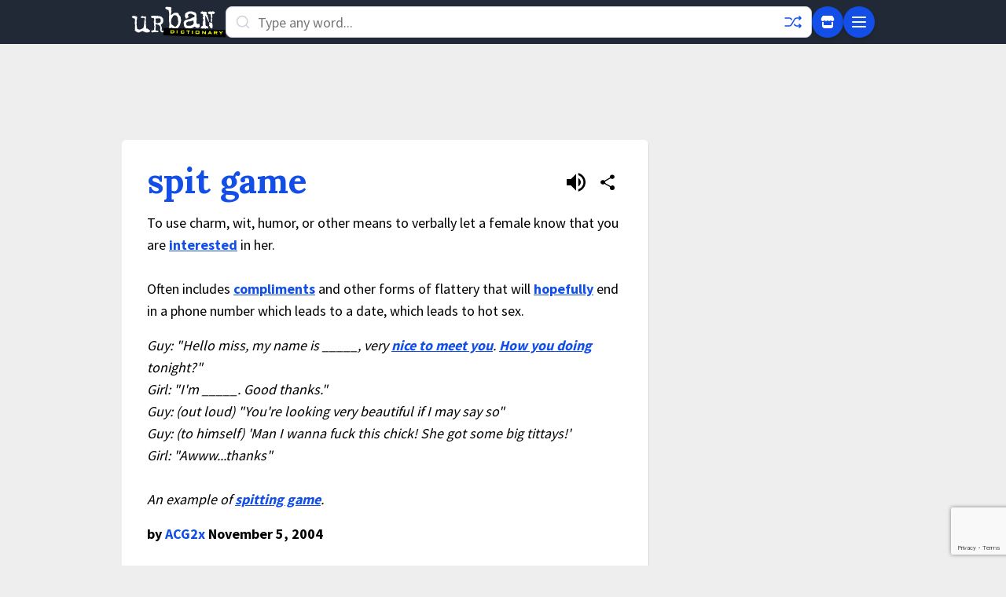

--- FILE ---
content_type: text/html; charset=utf-8
request_url: https://www.google.com/recaptcha/enterprise/anchor?ar=1&k=6Ld5tgYsAAAAAJbQ7kZJJ83v681QB5eCKA2rxyEP&co=aHR0cHM6Ly93d3cudXJiYW5kaWN0aW9uYXJ5LmNvbTo0NDM.&hl=en&v=PoyoqOPhxBO7pBk68S4YbpHZ&size=invisible&anchor-ms=20000&execute-ms=30000&cb=klprns62n2z1
body_size: 48662
content:
<!DOCTYPE HTML><html dir="ltr" lang="en"><head><meta http-equiv="Content-Type" content="text/html; charset=UTF-8">
<meta http-equiv="X-UA-Compatible" content="IE=edge">
<title>reCAPTCHA</title>
<style type="text/css">
/* cyrillic-ext */
@font-face {
  font-family: 'Roboto';
  font-style: normal;
  font-weight: 400;
  font-stretch: 100%;
  src: url(//fonts.gstatic.com/s/roboto/v48/KFO7CnqEu92Fr1ME7kSn66aGLdTylUAMa3GUBHMdazTgWw.woff2) format('woff2');
  unicode-range: U+0460-052F, U+1C80-1C8A, U+20B4, U+2DE0-2DFF, U+A640-A69F, U+FE2E-FE2F;
}
/* cyrillic */
@font-face {
  font-family: 'Roboto';
  font-style: normal;
  font-weight: 400;
  font-stretch: 100%;
  src: url(//fonts.gstatic.com/s/roboto/v48/KFO7CnqEu92Fr1ME7kSn66aGLdTylUAMa3iUBHMdazTgWw.woff2) format('woff2');
  unicode-range: U+0301, U+0400-045F, U+0490-0491, U+04B0-04B1, U+2116;
}
/* greek-ext */
@font-face {
  font-family: 'Roboto';
  font-style: normal;
  font-weight: 400;
  font-stretch: 100%;
  src: url(//fonts.gstatic.com/s/roboto/v48/KFO7CnqEu92Fr1ME7kSn66aGLdTylUAMa3CUBHMdazTgWw.woff2) format('woff2');
  unicode-range: U+1F00-1FFF;
}
/* greek */
@font-face {
  font-family: 'Roboto';
  font-style: normal;
  font-weight: 400;
  font-stretch: 100%;
  src: url(//fonts.gstatic.com/s/roboto/v48/KFO7CnqEu92Fr1ME7kSn66aGLdTylUAMa3-UBHMdazTgWw.woff2) format('woff2');
  unicode-range: U+0370-0377, U+037A-037F, U+0384-038A, U+038C, U+038E-03A1, U+03A3-03FF;
}
/* math */
@font-face {
  font-family: 'Roboto';
  font-style: normal;
  font-weight: 400;
  font-stretch: 100%;
  src: url(//fonts.gstatic.com/s/roboto/v48/KFO7CnqEu92Fr1ME7kSn66aGLdTylUAMawCUBHMdazTgWw.woff2) format('woff2');
  unicode-range: U+0302-0303, U+0305, U+0307-0308, U+0310, U+0312, U+0315, U+031A, U+0326-0327, U+032C, U+032F-0330, U+0332-0333, U+0338, U+033A, U+0346, U+034D, U+0391-03A1, U+03A3-03A9, U+03B1-03C9, U+03D1, U+03D5-03D6, U+03F0-03F1, U+03F4-03F5, U+2016-2017, U+2034-2038, U+203C, U+2040, U+2043, U+2047, U+2050, U+2057, U+205F, U+2070-2071, U+2074-208E, U+2090-209C, U+20D0-20DC, U+20E1, U+20E5-20EF, U+2100-2112, U+2114-2115, U+2117-2121, U+2123-214F, U+2190, U+2192, U+2194-21AE, U+21B0-21E5, U+21F1-21F2, U+21F4-2211, U+2213-2214, U+2216-22FF, U+2308-230B, U+2310, U+2319, U+231C-2321, U+2336-237A, U+237C, U+2395, U+239B-23B7, U+23D0, U+23DC-23E1, U+2474-2475, U+25AF, U+25B3, U+25B7, U+25BD, U+25C1, U+25CA, U+25CC, U+25FB, U+266D-266F, U+27C0-27FF, U+2900-2AFF, U+2B0E-2B11, U+2B30-2B4C, U+2BFE, U+3030, U+FF5B, U+FF5D, U+1D400-1D7FF, U+1EE00-1EEFF;
}
/* symbols */
@font-face {
  font-family: 'Roboto';
  font-style: normal;
  font-weight: 400;
  font-stretch: 100%;
  src: url(//fonts.gstatic.com/s/roboto/v48/KFO7CnqEu92Fr1ME7kSn66aGLdTylUAMaxKUBHMdazTgWw.woff2) format('woff2');
  unicode-range: U+0001-000C, U+000E-001F, U+007F-009F, U+20DD-20E0, U+20E2-20E4, U+2150-218F, U+2190, U+2192, U+2194-2199, U+21AF, U+21E6-21F0, U+21F3, U+2218-2219, U+2299, U+22C4-22C6, U+2300-243F, U+2440-244A, U+2460-24FF, U+25A0-27BF, U+2800-28FF, U+2921-2922, U+2981, U+29BF, U+29EB, U+2B00-2BFF, U+4DC0-4DFF, U+FFF9-FFFB, U+10140-1018E, U+10190-1019C, U+101A0, U+101D0-101FD, U+102E0-102FB, U+10E60-10E7E, U+1D2C0-1D2D3, U+1D2E0-1D37F, U+1F000-1F0FF, U+1F100-1F1AD, U+1F1E6-1F1FF, U+1F30D-1F30F, U+1F315, U+1F31C, U+1F31E, U+1F320-1F32C, U+1F336, U+1F378, U+1F37D, U+1F382, U+1F393-1F39F, U+1F3A7-1F3A8, U+1F3AC-1F3AF, U+1F3C2, U+1F3C4-1F3C6, U+1F3CA-1F3CE, U+1F3D4-1F3E0, U+1F3ED, U+1F3F1-1F3F3, U+1F3F5-1F3F7, U+1F408, U+1F415, U+1F41F, U+1F426, U+1F43F, U+1F441-1F442, U+1F444, U+1F446-1F449, U+1F44C-1F44E, U+1F453, U+1F46A, U+1F47D, U+1F4A3, U+1F4B0, U+1F4B3, U+1F4B9, U+1F4BB, U+1F4BF, U+1F4C8-1F4CB, U+1F4D6, U+1F4DA, U+1F4DF, U+1F4E3-1F4E6, U+1F4EA-1F4ED, U+1F4F7, U+1F4F9-1F4FB, U+1F4FD-1F4FE, U+1F503, U+1F507-1F50B, U+1F50D, U+1F512-1F513, U+1F53E-1F54A, U+1F54F-1F5FA, U+1F610, U+1F650-1F67F, U+1F687, U+1F68D, U+1F691, U+1F694, U+1F698, U+1F6AD, U+1F6B2, U+1F6B9-1F6BA, U+1F6BC, U+1F6C6-1F6CF, U+1F6D3-1F6D7, U+1F6E0-1F6EA, U+1F6F0-1F6F3, U+1F6F7-1F6FC, U+1F700-1F7FF, U+1F800-1F80B, U+1F810-1F847, U+1F850-1F859, U+1F860-1F887, U+1F890-1F8AD, U+1F8B0-1F8BB, U+1F8C0-1F8C1, U+1F900-1F90B, U+1F93B, U+1F946, U+1F984, U+1F996, U+1F9E9, U+1FA00-1FA6F, U+1FA70-1FA7C, U+1FA80-1FA89, U+1FA8F-1FAC6, U+1FACE-1FADC, U+1FADF-1FAE9, U+1FAF0-1FAF8, U+1FB00-1FBFF;
}
/* vietnamese */
@font-face {
  font-family: 'Roboto';
  font-style: normal;
  font-weight: 400;
  font-stretch: 100%;
  src: url(//fonts.gstatic.com/s/roboto/v48/KFO7CnqEu92Fr1ME7kSn66aGLdTylUAMa3OUBHMdazTgWw.woff2) format('woff2');
  unicode-range: U+0102-0103, U+0110-0111, U+0128-0129, U+0168-0169, U+01A0-01A1, U+01AF-01B0, U+0300-0301, U+0303-0304, U+0308-0309, U+0323, U+0329, U+1EA0-1EF9, U+20AB;
}
/* latin-ext */
@font-face {
  font-family: 'Roboto';
  font-style: normal;
  font-weight: 400;
  font-stretch: 100%;
  src: url(//fonts.gstatic.com/s/roboto/v48/KFO7CnqEu92Fr1ME7kSn66aGLdTylUAMa3KUBHMdazTgWw.woff2) format('woff2');
  unicode-range: U+0100-02BA, U+02BD-02C5, U+02C7-02CC, U+02CE-02D7, U+02DD-02FF, U+0304, U+0308, U+0329, U+1D00-1DBF, U+1E00-1E9F, U+1EF2-1EFF, U+2020, U+20A0-20AB, U+20AD-20C0, U+2113, U+2C60-2C7F, U+A720-A7FF;
}
/* latin */
@font-face {
  font-family: 'Roboto';
  font-style: normal;
  font-weight: 400;
  font-stretch: 100%;
  src: url(//fonts.gstatic.com/s/roboto/v48/KFO7CnqEu92Fr1ME7kSn66aGLdTylUAMa3yUBHMdazQ.woff2) format('woff2');
  unicode-range: U+0000-00FF, U+0131, U+0152-0153, U+02BB-02BC, U+02C6, U+02DA, U+02DC, U+0304, U+0308, U+0329, U+2000-206F, U+20AC, U+2122, U+2191, U+2193, U+2212, U+2215, U+FEFF, U+FFFD;
}
/* cyrillic-ext */
@font-face {
  font-family: 'Roboto';
  font-style: normal;
  font-weight: 500;
  font-stretch: 100%;
  src: url(//fonts.gstatic.com/s/roboto/v48/KFO7CnqEu92Fr1ME7kSn66aGLdTylUAMa3GUBHMdazTgWw.woff2) format('woff2');
  unicode-range: U+0460-052F, U+1C80-1C8A, U+20B4, U+2DE0-2DFF, U+A640-A69F, U+FE2E-FE2F;
}
/* cyrillic */
@font-face {
  font-family: 'Roboto';
  font-style: normal;
  font-weight: 500;
  font-stretch: 100%;
  src: url(//fonts.gstatic.com/s/roboto/v48/KFO7CnqEu92Fr1ME7kSn66aGLdTylUAMa3iUBHMdazTgWw.woff2) format('woff2');
  unicode-range: U+0301, U+0400-045F, U+0490-0491, U+04B0-04B1, U+2116;
}
/* greek-ext */
@font-face {
  font-family: 'Roboto';
  font-style: normal;
  font-weight: 500;
  font-stretch: 100%;
  src: url(//fonts.gstatic.com/s/roboto/v48/KFO7CnqEu92Fr1ME7kSn66aGLdTylUAMa3CUBHMdazTgWw.woff2) format('woff2');
  unicode-range: U+1F00-1FFF;
}
/* greek */
@font-face {
  font-family: 'Roboto';
  font-style: normal;
  font-weight: 500;
  font-stretch: 100%;
  src: url(//fonts.gstatic.com/s/roboto/v48/KFO7CnqEu92Fr1ME7kSn66aGLdTylUAMa3-UBHMdazTgWw.woff2) format('woff2');
  unicode-range: U+0370-0377, U+037A-037F, U+0384-038A, U+038C, U+038E-03A1, U+03A3-03FF;
}
/* math */
@font-face {
  font-family: 'Roboto';
  font-style: normal;
  font-weight: 500;
  font-stretch: 100%;
  src: url(//fonts.gstatic.com/s/roboto/v48/KFO7CnqEu92Fr1ME7kSn66aGLdTylUAMawCUBHMdazTgWw.woff2) format('woff2');
  unicode-range: U+0302-0303, U+0305, U+0307-0308, U+0310, U+0312, U+0315, U+031A, U+0326-0327, U+032C, U+032F-0330, U+0332-0333, U+0338, U+033A, U+0346, U+034D, U+0391-03A1, U+03A3-03A9, U+03B1-03C9, U+03D1, U+03D5-03D6, U+03F0-03F1, U+03F4-03F5, U+2016-2017, U+2034-2038, U+203C, U+2040, U+2043, U+2047, U+2050, U+2057, U+205F, U+2070-2071, U+2074-208E, U+2090-209C, U+20D0-20DC, U+20E1, U+20E5-20EF, U+2100-2112, U+2114-2115, U+2117-2121, U+2123-214F, U+2190, U+2192, U+2194-21AE, U+21B0-21E5, U+21F1-21F2, U+21F4-2211, U+2213-2214, U+2216-22FF, U+2308-230B, U+2310, U+2319, U+231C-2321, U+2336-237A, U+237C, U+2395, U+239B-23B7, U+23D0, U+23DC-23E1, U+2474-2475, U+25AF, U+25B3, U+25B7, U+25BD, U+25C1, U+25CA, U+25CC, U+25FB, U+266D-266F, U+27C0-27FF, U+2900-2AFF, U+2B0E-2B11, U+2B30-2B4C, U+2BFE, U+3030, U+FF5B, U+FF5D, U+1D400-1D7FF, U+1EE00-1EEFF;
}
/* symbols */
@font-face {
  font-family: 'Roboto';
  font-style: normal;
  font-weight: 500;
  font-stretch: 100%;
  src: url(//fonts.gstatic.com/s/roboto/v48/KFO7CnqEu92Fr1ME7kSn66aGLdTylUAMaxKUBHMdazTgWw.woff2) format('woff2');
  unicode-range: U+0001-000C, U+000E-001F, U+007F-009F, U+20DD-20E0, U+20E2-20E4, U+2150-218F, U+2190, U+2192, U+2194-2199, U+21AF, U+21E6-21F0, U+21F3, U+2218-2219, U+2299, U+22C4-22C6, U+2300-243F, U+2440-244A, U+2460-24FF, U+25A0-27BF, U+2800-28FF, U+2921-2922, U+2981, U+29BF, U+29EB, U+2B00-2BFF, U+4DC0-4DFF, U+FFF9-FFFB, U+10140-1018E, U+10190-1019C, U+101A0, U+101D0-101FD, U+102E0-102FB, U+10E60-10E7E, U+1D2C0-1D2D3, U+1D2E0-1D37F, U+1F000-1F0FF, U+1F100-1F1AD, U+1F1E6-1F1FF, U+1F30D-1F30F, U+1F315, U+1F31C, U+1F31E, U+1F320-1F32C, U+1F336, U+1F378, U+1F37D, U+1F382, U+1F393-1F39F, U+1F3A7-1F3A8, U+1F3AC-1F3AF, U+1F3C2, U+1F3C4-1F3C6, U+1F3CA-1F3CE, U+1F3D4-1F3E0, U+1F3ED, U+1F3F1-1F3F3, U+1F3F5-1F3F7, U+1F408, U+1F415, U+1F41F, U+1F426, U+1F43F, U+1F441-1F442, U+1F444, U+1F446-1F449, U+1F44C-1F44E, U+1F453, U+1F46A, U+1F47D, U+1F4A3, U+1F4B0, U+1F4B3, U+1F4B9, U+1F4BB, U+1F4BF, U+1F4C8-1F4CB, U+1F4D6, U+1F4DA, U+1F4DF, U+1F4E3-1F4E6, U+1F4EA-1F4ED, U+1F4F7, U+1F4F9-1F4FB, U+1F4FD-1F4FE, U+1F503, U+1F507-1F50B, U+1F50D, U+1F512-1F513, U+1F53E-1F54A, U+1F54F-1F5FA, U+1F610, U+1F650-1F67F, U+1F687, U+1F68D, U+1F691, U+1F694, U+1F698, U+1F6AD, U+1F6B2, U+1F6B9-1F6BA, U+1F6BC, U+1F6C6-1F6CF, U+1F6D3-1F6D7, U+1F6E0-1F6EA, U+1F6F0-1F6F3, U+1F6F7-1F6FC, U+1F700-1F7FF, U+1F800-1F80B, U+1F810-1F847, U+1F850-1F859, U+1F860-1F887, U+1F890-1F8AD, U+1F8B0-1F8BB, U+1F8C0-1F8C1, U+1F900-1F90B, U+1F93B, U+1F946, U+1F984, U+1F996, U+1F9E9, U+1FA00-1FA6F, U+1FA70-1FA7C, U+1FA80-1FA89, U+1FA8F-1FAC6, U+1FACE-1FADC, U+1FADF-1FAE9, U+1FAF0-1FAF8, U+1FB00-1FBFF;
}
/* vietnamese */
@font-face {
  font-family: 'Roboto';
  font-style: normal;
  font-weight: 500;
  font-stretch: 100%;
  src: url(//fonts.gstatic.com/s/roboto/v48/KFO7CnqEu92Fr1ME7kSn66aGLdTylUAMa3OUBHMdazTgWw.woff2) format('woff2');
  unicode-range: U+0102-0103, U+0110-0111, U+0128-0129, U+0168-0169, U+01A0-01A1, U+01AF-01B0, U+0300-0301, U+0303-0304, U+0308-0309, U+0323, U+0329, U+1EA0-1EF9, U+20AB;
}
/* latin-ext */
@font-face {
  font-family: 'Roboto';
  font-style: normal;
  font-weight: 500;
  font-stretch: 100%;
  src: url(//fonts.gstatic.com/s/roboto/v48/KFO7CnqEu92Fr1ME7kSn66aGLdTylUAMa3KUBHMdazTgWw.woff2) format('woff2');
  unicode-range: U+0100-02BA, U+02BD-02C5, U+02C7-02CC, U+02CE-02D7, U+02DD-02FF, U+0304, U+0308, U+0329, U+1D00-1DBF, U+1E00-1E9F, U+1EF2-1EFF, U+2020, U+20A0-20AB, U+20AD-20C0, U+2113, U+2C60-2C7F, U+A720-A7FF;
}
/* latin */
@font-face {
  font-family: 'Roboto';
  font-style: normal;
  font-weight: 500;
  font-stretch: 100%;
  src: url(//fonts.gstatic.com/s/roboto/v48/KFO7CnqEu92Fr1ME7kSn66aGLdTylUAMa3yUBHMdazQ.woff2) format('woff2');
  unicode-range: U+0000-00FF, U+0131, U+0152-0153, U+02BB-02BC, U+02C6, U+02DA, U+02DC, U+0304, U+0308, U+0329, U+2000-206F, U+20AC, U+2122, U+2191, U+2193, U+2212, U+2215, U+FEFF, U+FFFD;
}
/* cyrillic-ext */
@font-face {
  font-family: 'Roboto';
  font-style: normal;
  font-weight: 900;
  font-stretch: 100%;
  src: url(//fonts.gstatic.com/s/roboto/v48/KFO7CnqEu92Fr1ME7kSn66aGLdTylUAMa3GUBHMdazTgWw.woff2) format('woff2');
  unicode-range: U+0460-052F, U+1C80-1C8A, U+20B4, U+2DE0-2DFF, U+A640-A69F, U+FE2E-FE2F;
}
/* cyrillic */
@font-face {
  font-family: 'Roboto';
  font-style: normal;
  font-weight: 900;
  font-stretch: 100%;
  src: url(//fonts.gstatic.com/s/roboto/v48/KFO7CnqEu92Fr1ME7kSn66aGLdTylUAMa3iUBHMdazTgWw.woff2) format('woff2');
  unicode-range: U+0301, U+0400-045F, U+0490-0491, U+04B0-04B1, U+2116;
}
/* greek-ext */
@font-face {
  font-family: 'Roboto';
  font-style: normal;
  font-weight: 900;
  font-stretch: 100%;
  src: url(//fonts.gstatic.com/s/roboto/v48/KFO7CnqEu92Fr1ME7kSn66aGLdTylUAMa3CUBHMdazTgWw.woff2) format('woff2');
  unicode-range: U+1F00-1FFF;
}
/* greek */
@font-face {
  font-family: 'Roboto';
  font-style: normal;
  font-weight: 900;
  font-stretch: 100%;
  src: url(//fonts.gstatic.com/s/roboto/v48/KFO7CnqEu92Fr1ME7kSn66aGLdTylUAMa3-UBHMdazTgWw.woff2) format('woff2');
  unicode-range: U+0370-0377, U+037A-037F, U+0384-038A, U+038C, U+038E-03A1, U+03A3-03FF;
}
/* math */
@font-face {
  font-family: 'Roboto';
  font-style: normal;
  font-weight: 900;
  font-stretch: 100%;
  src: url(//fonts.gstatic.com/s/roboto/v48/KFO7CnqEu92Fr1ME7kSn66aGLdTylUAMawCUBHMdazTgWw.woff2) format('woff2');
  unicode-range: U+0302-0303, U+0305, U+0307-0308, U+0310, U+0312, U+0315, U+031A, U+0326-0327, U+032C, U+032F-0330, U+0332-0333, U+0338, U+033A, U+0346, U+034D, U+0391-03A1, U+03A3-03A9, U+03B1-03C9, U+03D1, U+03D5-03D6, U+03F0-03F1, U+03F4-03F5, U+2016-2017, U+2034-2038, U+203C, U+2040, U+2043, U+2047, U+2050, U+2057, U+205F, U+2070-2071, U+2074-208E, U+2090-209C, U+20D0-20DC, U+20E1, U+20E5-20EF, U+2100-2112, U+2114-2115, U+2117-2121, U+2123-214F, U+2190, U+2192, U+2194-21AE, U+21B0-21E5, U+21F1-21F2, U+21F4-2211, U+2213-2214, U+2216-22FF, U+2308-230B, U+2310, U+2319, U+231C-2321, U+2336-237A, U+237C, U+2395, U+239B-23B7, U+23D0, U+23DC-23E1, U+2474-2475, U+25AF, U+25B3, U+25B7, U+25BD, U+25C1, U+25CA, U+25CC, U+25FB, U+266D-266F, U+27C0-27FF, U+2900-2AFF, U+2B0E-2B11, U+2B30-2B4C, U+2BFE, U+3030, U+FF5B, U+FF5D, U+1D400-1D7FF, U+1EE00-1EEFF;
}
/* symbols */
@font-face {
  font-family: 'Roboto';
  font-style: normal;
  font-weight: 900;
  font-stretch: 100%;
  src: url(//fonts.gstatic.com/s/roboto/v48/KFO7CnqEu92Fr1ME7kSn66aGLdTylUAMaxKUBHMdazTgWw.woff2) format('woff2');
  unicode-range: U+0001-000C, U+000E-001F, U+007F-009F, U+20DD-20E0, U+20E2-20E4, U+2150-218F, U+2190, U+2192, U+2194-2199, U+21AF, U+21E6-21F0, U+21F3, U+2218-2219, U+2299, U+22C4-22C6, U+2300-243F, U+2440-244A, U+2460-24FF, U+25A0-27BF, U+2800-28FF, U+2921-2922, U+2981, U+29BF, U+29EB, U+2B00-2BFF, U+4DC0-4DFF, U+FFF9-FFFB, U+10140-1018E, U+10190-1019C, U+101A0, U+101D0-101FD, U+102E0-102FB, U+10E60-10E7E, U+1D2C0-1D2D3, U+1D2E0-1D37F, U+1F000-1F0FF, U+1F100-1F1AD, U+1F1E6-1F1FF, U+1F30D-1F30F, U+1F315, U+1F31C, U+1F31E, U+1F320-1F32C, U+1F336, U+1F378, U+1F37D, U+1F382, U+1F393-1F39F, U+1F3A7-1F3A8, U+1F3AC-1F3AF, U+1F3C2, U+1F3C4-1F3C6, U+1F3CA-1F3CE, U+1F3D4-1F3E0, U+1F3ED, U+1F3F1-1F3F3, U+1F3F5-1F3F7, U+1F408, U+1F415, U+1F41F, U+1F426, U+1F43F, U+1F441-1F442, U+1F444, U+1F446-1F449, U+1F44C-1F44E, U+1F453, U+1F46A, U+1F47D, U+1F4A3, U+1F4B0, U+1F4B3, U+1F4B9, U+1F4BB, U+1F4BF, U+1F4C8-1F4CB, U+1F4D6, U+1F4DA, U+1F4DF, U+1F4E3-1F4E6, U+1F4EA-1F4ED, U+1F4F7, U+1F4F9-1F4FB, U+1F4FD-1F4FE, U+1F503, U+1F507-1F50B, U+1F50D, U+1F512-1F513, U+1F53E-1F54A, U+1F54F-1F5FA, U+1F610, U+1F650-1F67F, U+1F687, U+1F68D, U+1F691, U+1F694, U+1F698, U+1F6AD, U+1F6B2, U+1F6B9-1F6BA, U+1F6BC, U+1F6C6-1F6CF, U+1F6D3-1F6D7, U+1F6E0-1F6EA, U+1F6F0-1F6F3, U+1F6F7-1F6FC, U+1F700-1F7FF, U+1F800-1F80B, U+1F810-1F847, U+1F850-1F859, U+1F860-1F887, U+1F890-1F8AD, U+1F8B0-1F8BB, U+1F8C0-1F8C1, U+1F900-1F90B, U+1F93B, U+1F946, U+1F984, U+1F996, U+1F9E9, U+1FA00-1FA6F, U+1FA70-1FA7C, U+1FA80-1FA89, U+1FA8F-1FAC6, U+1FACE-1FADC, U+1FADF-1FAE9, U+1FAF0-1FAF8, U+1FB00-1FBFF;
}
/* vietnamese */
@font-face {
  font-family: 'Roboto';
  font-style: normal;
  font-weight: 900;
  font-stretch: 100%;
  src: url(//fonts.gstatic.com/s/roboto/v48/KFO7CnqEu92Fr1ME7kSn66aGLdTylUAMa3OUBHMdazTgWw.woff2) format('woff2');
  unicode-range: U+0102-0103, U+0110-0111, U+0128-0129, U+0168-0169, U+01A0-01A1, U+01AF-01B0, U+0300-0301, U+0303-0304, U+0308-0309, U+0323, U+0329, U+1EA0-1EF9, U+20AB;
}
/* latin-ext */
@font-face {
  font-family: 'Roboto';
  font-style: normal;
  font-weight: 900;
  font-stretch: 100%;
  src: url(//fonts.gstatic.com/s/roboto/v48/KFO7CnqEu92Fr1ME7kSn66aGLdTylUAMa3KUBHMdazTgWw.woff2) format('woff2');
  unicode-range: U+0100-02BA, U+02BD-02C5, U+02C7-02CC, U+02CE-02D7, U+02DD-02FF, U+0304, U+0308, U+0329, U+1D00-1DBF, U+1E00-1E9F, U+1EF2-1EFF, U+2020, U+20A0-20AB, U+20AD-20C0, U+2113, U+2C60-2C7F, U+A720-A7FF;
}
/* latin */
@font-face {
  font-family: 'Roboto';
  font-style: normal;
  font-weight: 900;
  font-stretch: 100%;
  src: url(//fonts.gstatic.com/s/roboto/v48/KFO7CnqEu92Fr1ME7kSn66aGLdTylUAMa3yUBHMdazQ.woff2) format('woff2');
  unicode-range: U+0000-00FF, U+0131, U+0152-0153, U+02BB-02BC, U+02C6, U+02DA, U+02DC, U+0304, U+0308, U+0329, U+2000-206F, U+20AC, U+2122, U+2191, U+2193, U+2212, U+2215, U+FEFF, U+FFFD;
}

</style>
<link rel="stylesheet" type="text/css" href="https://www.gstatic.com/recaptcha/releases/PoyoqOPhxBO7pBk68S4YbpHZ/styles__ltr.css">
<script nonce="7b8TVMu8b11DjjV1fY90qg" type="text/javascript">window['__recaptcha_api'] = 'https://www.google.com/recaptcha/enterprise/';</script>
<script type="text/javascript" src="https://www.gstatic.com/recaptcha/releases/PoyoqOPhxBO7pBk68S4YbpHZ/recaptcha__en.js" nonce="7b8TVMu8b11DjjV1fY90qg">
      
    </script></head>
<body><div id="rc-anchor-alert" class="rc-anchor-alert"></div>
<input type="hidden" id="recaptcha-token" value="[base64]">
<script type="text/javascript" nonce="7b8TVMu8b11DjjV1fY90qg">
      recaptcha.anchor.Main.init("[\x22ainput\x22,[\x22bgdata\x22,\x22\x22,\[base64]/[base64]/[base64]/[base64]/[base64]/UltsKytdPUU6KEU8MjA0OD9SW2wrK109RT4+NnwxOTI6KChFJjY0NTEyKT09NTUyOTYmJk0rMTxjLmxlbmd0aCYmKGMuY2hhckNvZGVBdChNKzEpJjY0NTEyKT09NTYzMjA/[base64]/[base64]/[base64]/[base64]/[base64]/[base64]/[base64]\x22,\[base64]\\u003d\x22,\[base64]/w7tGw4pKOCU5w4zDiMKsS8OAXMKJwoJpwrnDnUvDksKuBRzDpwzCk8Ouw6VhDDrDg0NPwp4Rw6UNNFzDosOMw7J/IlbCpMK/QBnDnFwYwofCqiLCp2vDngsowpDDqQvDrCNHEGhJw6bCjC/Cv8KDaQNjUsOVDVTCt8O/w6XDpAzCncKmY0NPw6JqwrNLXQzCjjHDncOsw5Q7w6bCtTvDgAhfwpfDgwlnLngwwr8FworDoMOaw4M2w5d8S8OMekciPQJjQmnCu8Klw5APwoIzw7TDhsOnFsKQb8KeOWXCu2HDj8O1fw0CA3xew55UBW7DmMKcQ8K/wqfDp0rCncK/wonDkcKDwrTDjz7CicKVUEzDicK5wqTDsMKww7zDncOrNgbCgG7DhMO7w7HCj8OZcsKCw4DDu2AEPBM/csO2f2p8DcO4JMO3FEtNwpzCs8OyT8KlQUoBwqbDgEMCwrkCCsKDwpTCu30iw7M6AMKJw7vCucOMw5/CjMKPAsKgUwZEMgPDpsO7w5U+wo9jd2czw6rDkH7DgsK+w6nChMO0wqjCiMOiwokAYMKBRg/CuGDDhMOXwoxKBcKvAFzCtCfDpMOBw5jDmsK+dyfCh8KsFT3CrnozRMOAwpzDicKRw5o1A1dbV03CtsKMw6oSQsOzO3nDtsKrXlLCscO5w45mVsKJLcKWY8KOBcKBwrRPwrDCuh4LwpV7w6vDkS1UwrzCvl0nwrrDoll6FsOfwo16w6HDnlnCnF8fwprCmcO/w77CpsK4w6RUIXNmUnvCvAhZacKBfXLDtsKdfydOdcObwqk/NTkwVcOyw57DvyHDhsO1RsOWdsOBMcKZw7ZuaSweSyo5dB5nwqzDl1sjMRlMw6xQw6wFw47DmS1DQDd0N2vClMKBw5xWdgIAPMOowq7DvjLDvcOEFGLDqRdGHQRRwrzCriwmwpU3QmPCuMO3wr/CvA7Cjg/DpzENw6TDiMKHw5QGw5p6bXPCicK7w73DtsOUWcOIOcOLwp5Bw6wMbQrDsMKtwo3ChiUuYXjCusOcTcKkw5hvwr/[base64]/DpEtGw6zCtwHCl2xdwrTDpjTDhnZUw7rDkngZwq0RwrTDm07ChAwHw6zCrkxVPFtfWXjDrBErJMOUTB/ChcK4XsOcwpZVO8KIwqfCncO1w7vCnDvCrk8aJj5QG1gJw57DjQNZWFHCs11hwq3CrcO9wqxaPsOJwq/DmH4kO8K0MB3Cq1nDg1AVwrHCsMKICzh/w5nDlzHCtsO4PMKRw7kWwqEVw5AoecOTNsKOw7bDtMK5OiBtw6bDh8OWwqc9dsOdw5PCpzXCsMOuw5I6w7TDisK7woHCnMKgw63DsMK7w7lnw5bDrMK6SDkia8KTwpHDscOBw4kgOSNiwo1CYB/ClyLDhsO1w5DDqcKDWMK/QCPCgXshwrIbw6tCwqfCgTTCrMOROi/Dq2zDv8K9w7XDgibDlEnCgsOwwqBIGD3CsGEUwpxdwrVcw7xZbsO9NQJIw53CmsKWwqfCkSTCixrCmEDCkCTClTxlHcOmPlhqCcKMwr/[base64]/wprCh8OQwpXCs8O6DHfDhsO5PWzDpz5UP2hvwotMwos8w7HCoMKqwrHCpMK/[base64]/DhsKnwq3Djk7CscORRsKOw63Cs8K5d8K8MMOSfgHDk8KVTU3Dt8KhNsObQFjChcORQcO5w7xwdMKCw7/ChFN7wpsrSA0wwqbDjHLDlcOqwpPDiMKjAClJw5bDrsOGwpnCuHPCkj96wp5Xc8ONR8O+wqrCtcKrwpTChn/[base64]/Cp1jCmMO2dDHDmsOKOcKvw44gY8KEfQvCq8KOEXwxVsKNKjZ1w4R3UMKVfi/Ci8O3wqTCgUN0W8KRAQsWwoguw5vCrcOzIcKgccO1w6hjwpzDiMKDwrjDkFcgK8OQwolvwrnDqn8qw67DlCfCh8KOwoA9wprDqgjDsBlAw6R0aMKPw4/[base64]/wofChzLCjMOtw6TDjktdAiDDhDbDqsKrwptaw4LCoVdJwpnDoxoBw4jCmEwWPMOHZ8OhPsKwwqp5w4/Dn8O6NEPDqRnDpT7Cl2fDgkPDmznCmgjCrsKLDcKMIcOEGcKAXXjCpVRvwovCtmcDE0VCDgHDhmPCqTzCqMK0TQRCw6Zow7B7w6DDoMO9VEoSw5XCh8KGw6XClMKjwrDDkMOaTlDCgCcLBsKLwrfDv0QFwoNpa2vDtDhlw6fCmcKTZBPDu8KVZ8OGwoTDkhkNbcO/wr/CoGdlNsOSw4w1w4pRw7fDuSHDgQYBHsOxw6UEw64Yw6QcWsO0XxjDlsKww5Y/fsKvQsKqFVjDucK0CAMCw4Iww5bDvMK6RzbDl8OjGsOwasKJY8O2WMKdOcOPwp/[base64]/DokAOMV3DsBLDjcKUwrjCmcKjw5smfsOHYsOnw5LDsybDj1vCnzPDnxnDuHHCjMOww7NQwrptw7YsXSTCjMKewo7DtsK/[base64]/ConMSwpRWwoEfdhEpwp18w4M7wq3DqBQiw5rCpMO8wqZPe8OTesO/woIOwp3CvRLDtcONw4XDpcK5w6oAYsOlw4QccMOewrHCgMKLwpkfScKXwqg1woHCuDDCqMKxwo5MB8KMJWB4wr/Cq8KkHsKbT1lNXsOPw5VYb8K8J8KQwrYadA9NS8KmGsK5wqYgHcOrDsK0w4ASw6vChw/Dm8OEw43Dk33DuMO2LHLCocK4FMKXG8OmwovDpAd1dsOtwpTDncOcT8Otwrs4w6zClhgBw5kaasOhwonCkcOxH8KMb0zCpEsPXBduaQfCiwnCicKpa3EdwrjDjXlwwrnDqcKPw7TCosO4HGXCjhHDhx/DnEdMHMO5JQMhwqzDjcKcDMOaO14AVsKQw6IUw47DtcKeXcKGTGTDkT3CocK0N8OWJcK3woQPw5jCvm4hYsKxwrARwqFGwr5dw7p8w6wRwqHDhcKkRGvDt1kjUw/CvgnCvxcZXQAiwohww6DDsMO1wpoUeMKKEVh4M8OoF8KvV8Knwp9PwpdNX8OaAFoywpjClMOCwr/DvzhLU2jClBpaFcKJbknDi1nDqVzCkMK8ZMOOw73CqMO9ZsOLL2/Co8OOwoVbw68vZsO8wqDDqQjCucK7RA5Lw4o5wo/CkTrDkn7Cpi0vw6xWIzfCrcOLwoLDhsKoacOJwr7CiQTDlw1zfwzCmRYqN1d/wpnChMOBKcK7w68Zw7TCg3HCrcOfBl/CiMOGwpPDgFwCw754woXCikPDjsO3wqwnwr4CLBvDhBfCrcOEw6MAw6PDhMOawqjCg8OYE1lmw4LDnw9uOHHDu8KwFMKlEcKhwqRzXcK7JcKxwoAEMQ1gHhtlwrjDh1fCgFcoJsOUbkjDq8KGO07CqcOmEsOuw5RaNG/CgAhQdSfDqkJBwqdUwpPDjUYCw4waDsKXfl0xBcOrw41SwrlSVzl2KsOJw6sOQMK2XMKPQsO4eTrCncOgw6glwqjDkcOHw7bCt8OeTgLDuMK0LMOmIcK6AFvDsC3Ds8OEw7/Ct8O0w5lAwoXDosO7w4nCvsOjQFZxCMKTwq96w4jCj1BRVEvDtUUlSsOAw77Cq8O6w7gSB8KWIMOZU8KUw4TCvB1oAcORw5TDlHfDk8OIeAoFwo/[base64]/[base64]/w5zDr8OtwoPDqAA5KsKkdRzClsKNw5oKwr/DosOSL8ObfwfDgSfCoEZVwrvCh8KTw7ZhJU8HYcOzbVzDqsO3w6LDoydwPcOjZhrDsEsdw7/[base64]/Cm0BgSsO8wrpJZ8KAEk7Cs2Z/wqnDqcKMw4HDssOMw6rDqALCvhvDq8OgwpAswq7CusOxSmhkbsKCw5zDoCLDjyTCtjXCqsK6FRxBPGUnX0Fqw74Xw6B3w7fCmsKVwol6woHDpmjCtyTDgzYdWMKELDgMHcORM8Ouwr3DksKTLkJ2w7/[base64]/[base64]/CjcOYwrcAw5tNFcKuE8KXw6/[base64]/[base64]/CcOQOcKAS0DDoXJkw7nDgWfDsm9RGMK0wo4Iw4/[base64]/EsOgRMK7wpbDvcKOQRlbw5XCjsOiK0zCqcOcB8K3fsKpwqpbw5hqW8K9wpDDsMOEQMKoG3bCgx7Cs8K3wrQTwpp9w5dyw7HCqV7Ds1vChDjCqxXDkcOTVMO1wp7CpMOuwqjDu8Ofw6jCj2gPA8OdVC3DmysxwoDCkmBuw7V/[base64]/[base64]/[base64]/Dm8OnwpbCqQdFw6jCrcOmRS3CvCQVc8KgehLDrG0WBQsHJcOnKWA4XFLCl0nDsWrDrMKNw7/[base64]/DvcKMQVXDu8KRRsOMw5HDtjZmwoItw5PDocKwZE0owovDviA3w5rDgVXCmGw9F0/CocKNw5LChzdWw6bDi8KZNkxWw6LDrQkswrPCoAomw5TCscK1QcKXw6J3w5EOf8O7IRfDtsK5ZMOzYhzDgkdSKUIoIWjDtGNMPGzDhcOtDFw/w7ddwpcVGRUUNMO2w7DChGvCmsO1eBDDvMO0CnpLw4hUwqR0D8KHbMO8wpQVwq7Cn8OYw7IMwo5xwrcaOyzDiVDDosOVPmRfw4XChDPCqsKmwpQZDsOOw4nCt3l1acKaPV/CkcORTMObw4Mqw79Xwptzw58hPMOfWzoqwqdyw7PCv8OCUlU0w6jCllMyB8KSw6DCjsOhw5AXamzCgsKxWsOAHDHDpnvDk1vCncKDCWTDoj7DsVTCvsKrwprColk+JE8UdQE+YcKETsKww7/Clk3Dhmlaw4PCsUNWJlTDvVjDlMKbwoLDh2haUsO/wqgpw6NOwrrDrMKgw40aY8OBLTMmwr1Aw4LCkMKKYDQgBDwCw6ECwphYwqTCv1bDtsKjwpQsIsKFwrTChU/CogbDnsKOBDTCrwM0IzfCgcOBZTZ8fl7DtcKAcz1mFMOYw7BRRcOfw5rChQfDpnJ+w6B0EEZhw6srWHjDpFXCuSnDg8OEw6rCmw08JUPCpGE0w5HCr8KqY2ALGU7DrUg/[base64]/[base64]/[base64]/woTDtFXCl8O4PgYXNTEGdcKXWWFSw53CiyHDnnXCgjTCucK8w5zDo3VVUjcAwpzDiVJTwosiw6RVF8OQfSrDq8KBV8O4wr14RcOfw4HDm8KNfzHCjMKBwqBfw6fCuMOdTwR2AMK9wo7DhMKzwp8QEn0/PAxrwo7ClsKhwrnDvcKHC8OzJcOfwoHDosOWUXVvw6Nnw7ZCen1ww7HCgRLCnR9MWMOzw6oQOnIMwrTCuMKTMm/DtWcsdztaaMKBYsKowofDlMO2w7YwKsOMwoLDoMOvwpgXJ2sBR8KJw4tPHcKOVAjCowbDowIyf8Ogwp3DmX4iMHxZwqTCg3cewrfCmSsJZyYzMMOmBCFxw7DDtnrCjMKhJMKgw6PCjDpuw6J/UE8BaD7CncOew5l3wprDr8O4ZE51KsOcYhjCijPDqcKXcR1jLH3DnMKzGyUoT39Lw5Ulw5XDryTDtsKBDsOfTGvDucOUBgjDhcKeXEQyw4/CjwLDj8OZw6vDkcKAwo4vw7zDiMKMJC/DkAvDm3IRw5xpw5rCpm9uw4PCrxHCrzVww6TDrSA+EcOdw4/CrSPCmB4awqc9w7TCr8KOw4RtTnl8DcKcLsKDAMOxwpNZw6XCkMKfw7k0PRkRP8OJHEwnHHt2wrjDvjbDsBMPbwIWw6rCmSR7wqfCjFFuw6/DnSnDm8KmDcKaIHs7wqPCoMK9wpPCn8O/wrvCuMOkwpnDnsKYwpzDg0nDiU8vw450wpzDnWrDpMKaL3wFaxUAw5QBZXZJw4kdPsOzHF1uCDfCh8Kcwr3Co8Kswq9Aw5BQwrprYG7Dg0DCoMKkeWE8w4ADT8Ome8Knwqt9SMKOwo4yw7N8HEsYw7Y+w7cWRcOBM03CnjXCkAlGw6PCmcK9wrjDn8O7w6HDuV7CrG/DmMKHPMKMw7bCncKQO8Kyw7bCsSYqwq5TE8KFw41Kwp9twpbCtsKfIMK3wppIwrgBSgnCv8OswrzCiydawrDDtMK1DcOOwo4Wwq/DoV/DlcKCw6fCpMKnDx3DrybDj8Knw6M0wrXDtMKmwqFPwoEPInvDu2XCtwTDosKNAcO1wqF0GD7Dk8Oqwp19GxPDiMKqw6XDlSrCgMOww5/[base64]/VlEgT8KlwqXDrgPCo1QFCUPDmcKPwofDicO3w67DlsKMKwMkw486W8OdCUPCnMOCw6pkw7jClMOqJcO0wonCrVgfworCqcOuw6w5JxY2w5TDgsK+ZSRuX2bDtMOswpXDkTBUN8Ktwp/[base64]/Dk8OsFcKdwoZ/[base64]/Cu8OJwojDlcOxeSB8w5vDj8KbVW3CrcKgwqtNw5ERYMKZa8KPFcKgwrYNWMOqw5wrw4fDhk97NB5SOcOJwpxMHcOUZRx/Pnh+D8KKZ8Olw7IUw4M2w5BeU8O6HsK2FcOUY3nDvyV8w5hlw7rDr8KYFigUcMO+wpZrDlPDty3ChirCpWNYBn/DrwIfDcOhdMKPRQ3DhMKywo/Cn3TDsMOtw6dELjVQwqx1w57Cpihlw6zDhlQhYiXDisKnCjlgw7ZQwrokw6/Cqgw5wozDncKgAy5BACh2w58GwrHDkRIqbcOqWH0iw6/CpcKVAMOdMlfCvcO5PsKkwpfDlMOMPiN+SwgMw5jChU42w5XClsKow7jCs8OgQCnDhnMvAXA6wpDCiMKbVGhNwpvCv8KLbWU/ZcKpHD9ow4BSwo1nHsOgw6BBwrLCtDLCm8OfEcOYCUQYIEc3V8O1w6g1YcOBwr1TwpEkTX0ZwqXDmnFswpzDiUbDncKQR8Knw4FoesKHKsOyXMOnwo3DmHE8w5fCoMO/w7kqw57DlMOlwpDCq13CicOPw6ohFW7Di8ONeyFoE8Kmw547w6ExHSFowrE6wopjZSnDrS0cYsKTEcO9XMKHwpsCw6k/wpvDnkhATXXDk3kJwqpVITl1EsKJw7XCqAcHYEvChQXCuMKYE8Oow6LDhMOYEDhvOSlVVzPDgnTDo0vCmlwvw7RZw4ZBwqpTVls8L8KseBV7w7BwIwzCjMK1JWrCs8KOZsK+dcOHwr7CksKQw6sCw6tjwr9pdcOBVMKZwr/DrcOzwpY/AMKvw5x3wr/CoMOMO8OpwrVgwp48akNCKjo5woPChMKSccKGw4VIw5zDocKEFsOvw7PCln/Cs3LDuFMQwoEpBMOLwpHDpMKow6fDkzTDjwoZHMKnexNkw6PDjcK9P8OEw5ZdwqFawo/DsSXCvsKEOsKPUFB+w7VYw6cvFC02wrQiw6HCjCBpw7ZUZ8KRwr/Dr8Kqw41OPMOkZzZjwrkrccOww4XDpxLDllB6AABHwqcuw6vDhMKmw5PDh8KDw6HClcKrWsOlwqDDnAwfMMKwHsKkwp9Qw4/DvsOEVkjDqsOHGiDCmMOFVMOEJSFVw6PCowzDhG7DgMKlw5fDl8K/VHR3fcOnw7x4GhFUworCsyICb8Kaw6HCvcKCH0XDhxlPZx/Csi7DvMKHwo7CkSbCqMKCw7bClEnCvzzDim8QR8OmNms5A2HDqjpGX0YEwqnCl8KkDm12emDCjMOBwoEyIjYQBVvCqMKCwqvDkMKFw6LCrSDDnMOHw6fCv3Z0w5vDr8OgwrzDtcKFbiLCm8Kqw4RVwrwfw57DhMKmw5dfw5EvKiVYScKzIA/CsT3CnsO6DsOVOcKPwonDgcKmN8OHw6puPcO3C2LCpg4Pw6wZB8OtfsKPKBUVw4YUZcKPLWvDksKpWxLCm8KHAMO4WULCplpYNgzCsznCrFxoNsOCUkdiwoDDvFPCqMOUwq8BwqNGwo7DnsOnw4FScWDDrcOnwrPCnHXCl8OwdcKjw5DCik/Cil3CjMOcw5nDsjRQPcKcI2HCjT3DqsORw7TDpBI0VWzCiEnDlMOUEsOww4DDlyPCn3vCogY6w7LCicOodDLChSdmeB3DgMOCUcKoCEfDjj/DjsKfWsKgAcOqw43DsFsbw4vDq8KzISo6w4fDtFbDtm1xw7NHwqrCpGBwJSDClzjCml4CKnvDsBDDjE/CrirDmxMqAgdZcXnDuhgMTlRlw59AbcKaQU9bX1vDvH56w7l3VsOkMcOQQXJ4R8OCwoHDqko1bsKLcMOdcsKIw4EEw6FJw5DConYYwr9cwpbDoA/[base64]/PcKLwp7Du8OYw4tfP8KENhUNw5E+QsKlw7/DgSApwpnDsWIRwrI1wrzDq8KmwoPCrsKxw5rDu1Vgw5nClzwzdHrClMK1w6oIE1hEMGjChTHCsWxlwpB9wrnDiCASwpnCrzvDgVbCjsKaQBnDuXzDny9lbw7CrMKzFFNLw7jDjHnDigzDmA1Mw5rDmsO4wo7DmS5bw5QjCcOqOMOrw4PCpMKwTMKqZ8O/[base64]/[base64]/wpDDhCNvIsKmw6nCkU9BwrcQJMOpw79hJDFfaQBaYsKrPmY0QcKqwrwgRChlw7tnw7HDjsK0XcOlw5fDshfDgcOFN8Kjwq5JbMKDwp11wqk/JsOlWMO1EkTCgHTCiVPCscKSO8OiwoxTJ8KWw4cZEMK8LcO7axzDvMO6BwbDnCfDhcKlYwnDhRFMwqlcwr/[base64]/CrcO5wqnClcONwpQOKjJHBsO3CcOtwphAfwZQwqx6wqHDscOEw5ADwqfDphQ9wr/CoEdJw6zDt8OWD0jDusOYwqdnw6XDlTPCiH/[base64]/Dn25SUMKoXcK9AiDCg8Oew5rDuAjDkMOuAlXDvMKOwohIw5UoQxVRSCnDlMOpO8O4bWtxFMOhw4Nnw4nDuyDDrwM+wprCnsOUXcOQAVzCkyd2w5oBw67DvMKsD3TCp2tpVsOpwq3DsMOCQMOww7XChXLDrhAlcMKKcSlKXcKQasKpwpAZwo4iwp3ChcK/w7vCm2kqw6PCn1ZDTcOowrkhIcKJF3sHGsOiw5/Dj8OPw7PCt3vCu8K3wqHDm2jDvn/DrR/[base64]/DqR/CrMKeH1vDp8KhwpVKw4BzKsOYwqTCl3hWF8KwwqlcSlPDsAxQw6vCqTvDgsKnK8KNAMKAKcKdw6A4wq7DpsKzJsOrw5LCtMOnVCZqwpgdw77Dn8ObUcKqwrx3w4XChsKIw78DBm/CisK6I8KsIsOzZDxkw7h7KlcQwpzDosKIwo5MR8KgOMO0K8KGwr3DuCnCkDRlwpjDlsK2w5fCtQ/[base64]/w63DujbCosO2woPDjsK0JBoWw7Vdw7FJaMOSQxfDj8OkWHvDq8O1B0/[base64]/[base64]/CmsKcW0vDokXDqmI5GcOVw4VpwrjDrFsyZzk5KW55wrNcFVxOA8O1JHE2T2fClsKRCcKJwqbDvsO3w6bDtBkIG8KJwprDnz1iE8Ouw5xAMU/[base64]/[base64]/[base64]/CnsKyw47DpWxGwrAHQcKRM8OYLMKewo03LVJ2wqLDqMKNGMOhw4bCr8OFPEpTb8KWw7rDrcKPw7nChcKqFmDCp8Ouw7PCsW/[base64]/[base64]/Dr8K0blpbw5jCiG8pw6vCk1jDssKLwoMWeMKywp9BTcOCHxXDiQ0Tw4ZrwqQSw7LDkRrDn8KbHnnDvW7DmV3DkATCuGB/w6EgUw/CsELDuFcBd8K1w6jDtcKiByjDjHFTw7jDv8OmwqtiE3PDi8KqRcK+IcOiwrB9KBDCr8KINBDDvsKgPFtHRMOww7bCgjPCt8KGw5PCsgvCpTYmw53DtsK6TcKiw7zCiMK8w5nCikHDh1c+YsO+G3fDk0XDi3VaAMKzDhZHw58aEyt5DsO3wq3CtcKUUcK1w5/[base64]/acOmcHrCtsKPMB8pwroqw7rClEzDkldKEUrCicK8I8KpwpsZczN/GCIvb8Kyw4VwOcOYNcKYaDpiw5LDkcKZwo4kC3vCljPCoMKqKhlHX8O0NTXCmT/CkTh1QxUrw6jCpcKJwpzCnmHDmMOtwpMQD8KUw4/CskDCsMK/YcOWw4E1FcOGwprCpWPDux3Cl8OuwrPCgAPDpMKVQsO5wrbCqUQeI8KZwoNKbcOEXBFqZsK4w68OwoVKw6XDtUYEwp/DhVNEbkomLMKuXC8eCkPDrnFLXTMNIHgIaGbDky7Dr1LCpzjCrMOjPgDDlQvDlV95wpDDgTcEwr4hw6LCiCrDnnNLCUvCol1Tw5fDrlfCpsOoKnjCvmwdwpAhEm3Dg8Otw7Zpw6jDv1UqLFgOwp8jDMO2F2XDrsOIw5E5bcOAN8K6w5QjwolXwr1zw6/Ch8KGYw/CpAfCn8OjcMKZw5Enw6vCkcOow5nDtyDCoHHDnhUxMcKawpQ1wpMRw5UBZcOCRcOgwpbDgcOobCzCmUTCi8OPw4vCgEPCgsKgwqlawq1cwoE/[base64]/Dkh4Cw53CpQDCjWMSw6rCtMKmZMKKwpjDucO2w5k4wqdZw73CrH8Kw6dYwpRRcMKpwpLCsMOgZ8KSwpfDkAzCp8Kpw4jCgMK9eCnCnsOPw79Hw4N8wqh6w6gzw67CsnXCp8Kew5zDmcKsw47DmcOgw4pqwqfDqSjDl3RHwq7Dli7CjsOiGBlNdjbDvRnCin4VDXdiwp/CvcKnwpDCqcOaBMKbEmY5w5hlw79Bw7TDr8Kdw5pTFMOOYng8KcOXwrw3w7wDfwBQw5tEVcOzw7QCwqLDvMKGwrc0w4LDgsO5fMOqBsOvXMK6w7nDjcOOw7ofZA8PU3IYCMK8w47CpsOywpbClcOrwop5wrkRFzYlaQzCvgxVw7wUM8ODwp7CgSvDr8K8cBTCgcOtwp/CucKJYcO/[base64]/K8Obw4/[base64]/CvMK0woPClsO6FWzDmMK1wopDw6B8wqtxwpw5YsKZNMOIw6c/w7Q2EynCkWfCj8KBScOfbhQAwpcXY8OcawDCvyoCR8OjesO1dsKMfcOUw73Dt8Otw4XCpcKIAsO/SsOkw4zClVoQw7LDvxjDqcKTbxXCgl4jOMKjQsOKw5XDui0MWsOzLcOXwqkWesOgfTYWdw/[base64]/DlMOawogHwrnChXZEwpdvJsOvwoHClsKrBB3DvcOewrBsRsOtWcOWwp/DmUTDhCc8wqnDrmF2w50nDsKawoc6F8K8SsOGHG9Mw55vRcOjDcKnE8KlUsKdXsKvRw8JwqccwoPCn8OgwoDCg8OcKcOvY8KBdsK5wpXDiQUyOcONGsKpEsO5wq4fwqvDmHnDngVkwrFKa1nDp1B/SnTCksOZw4oXwrxXUcODbsO0w4XCrsKLdVvCu8KqKcOCAXdHOsOvWX9PI8Ovw4A3w7fDvBLDsTnDty1HE3lVYMORwpPDqMKfT1PDpsKOJMOYEcO5w7zDmBcaNgV2wqrDr8OfwqJTw6zDkm7Csy3DhVg8wrHCtm/Duh3ChUAmw6YVIHFZwq3DhBbCqMOjw4PCsA/DicOIPcOjI8K7w4EofGUdw4FEwrAgYU/DoVPCq1TDuAnCnBbCpsKrIMOOw74SwrDDvR3DuMKWwpJbwrfDjMOqF0RCBsOnIcKgwphewp5Vw7VlLFfDt0LDncOcXl/DvcO2TRZ4w4VdNcKEw64Pwo1+anFLwprCnUvCoiTDl8OjQcO6KVXChwdAW8Kow5rDusOVwrXCiBFgOx7Di27CjcOOw7DDjyXCjhDCjsKHGjfDr3XDlWPDljDCkUPDosKaw68HZsKlIVbCsGx/ET3ChMKJw74Kwq8IOcO2wo1+wq3ChsOAw5ABwo3DksKkw4DCq2XDkTszwqLDrGnCmFxAYV0wLFYqw457U8Kgw6dXw4dnwoHCsQrDqHVTGSl8w5fCg8OUPCALwofDvsKrw4nCpcOffynCtMKFal7CoCnDhGnDtMOhw7PCnSxzwpUEURBdKMKaIjTCk1s/ekvDgcKWwovDvcKyYgjDncOYw5MtGsKaw7bDosOvw6fCtcKHQsO9wpJ0w6YTwr/Cp8Krwr3DpMOKwpzDmcKRwrDCukZgLyHCjsOPX8KmJUtww5J/[base64]/Dv8OfNF3DvMKdw40NTUrCpMKCwofDnE/DikLDunZyw7bCo8KyJ8OXV8K+XVDDqcORQ8O5wojCtC/[base64]/DkWbCncOmXsOdGsOVIgHDt8O2wolbMzHDmzRFwpBow5DDkywZw6QIHENQbh7CuRQNWMKvbsKtwrVEZ8OuwqLDg8OGwro6O1bCp8Kcw7fDjMK5QsK+ByVIC0c8woEWw6Fzw41GwpDDgTfCrsK/w782wqRYUsOWKSHCkzR1wp7ChMKhwrbCqS3DgH4GfMKmeMKdJcO6cMKUAUnCoDANIz07eGPDtThZwonCicOlQsKiw5QFZMOcG8K4DcKeSXtsWGVaOTfDtkoAwrlrw4vDoEJ4U8KVw4vCv8OhIMKpwpZhWk4FFcONwpXCljbDsS/ClsOGd1ZpwooiwppPWcOvdnTCpsOmw7bChXTCuxliwpLDnhrDqR7CoEZWwpfCqMK7woUew6hWRcOTNj3ChsKxIsOvwrXDi0kdwp3DisKADhE+UsOsfkwNUsKHR2vDncKPw7XDoXwKFzYaw6LCosOlw5Nywp3DjU7Cow5Kw7LDpCtqwq4UagEqSGPCtsK1w5zCjcK/wqEqPjbDtD4UwrYyF8KhM8OmworCujtWaxjCmD3DrTMHwro1wqfDl3hhalwCEMORw5sfw75GwpxLw4rDnz/DvjjDmcKEw7zDlDQ/[base64]/wr0VMy/CssK6woDCoH3CmlMdwqs4w6Ftw53DimvDscO+DsKPw6wTNsKtZcO1wqVhRsKAw6lvwqvDssK0w63Cvx3Cl1t9a8Ocw68nO07Ck8KTV8KJX8OfZi4QLQ7CqsOLVDAPWsOXDMOgw4ZoFVLDkmMeDhAvwqAGw6ZgasKhWMObw4XDjS/CnQR8X2jDhQ3DocK5MMKKYh4bw5UpZCTCuk9/w5g/w6nDsMKwDG7CqkPDpcKeUsKPN8K4wr8uQcKMesKNXWHCuTJLJ8KRwqLCjy4Hw7jDkMOacMKWbcKBHS1gw5d8w5Apw6cFZAs7eArClzrCisOMLi4Aw57Ck8OGwrTCvRhrwpNqwpXDpE/DtHg2wpnDvcOyN8OkJsKNw7FtE8KrwplOwpjClsKzMUcRUcKpN8Ksw6PCknRjw7luw6nCtVnCn1djVMOyw5sgwoIiInXDicOjXGLDiXRPOcKLT3jCuyLCnUPDtTNRAsOTIMKLw4/DmMK1wp7Dq8KEQMOew4/[base64]/[base64]/w5pKHCPCp8K8NyMefxrDmsO6w7DChsKEQU8PV8OLG8OpwoIBwoAscX7Dt8OPwrgIwp7Cjl/[base64]/CgQlMLMKwFsK9LMOte8OKNsOUw5UQem5yNWHCvcOsNmnDpsKww7fCo0/CrcO4wrwiYgjCsTLCv3FWwrcIQsORa8OQwrdkX2AfTcOSwphFJMO0W03DmCvDihs7Ex86YcKmwolcd8KVwpV1wqhPw6PCpA5/wrpnRkLDosOvfsKOOwHDuTRIB1TDhkzChsOsSMOmPz4oQHXDvMK4wrvDgifCvx4MwqLCpz3CncOOw4rDk8O5S8OUw4LDucO5VRwaYsOvw6bDmR5pw7XDvB7DnsKZC03Dm0xwTEccw4TCt0jCqMKWwo7DjVFxwpU8w6hRwrQmfkPDnlXDt8KSw5nDkMO1QcK7HXlofS/DssKSHTXDqlYMwqbDtHFQwohtPF1BVi4Pw6LDoMOReSslwpfClyAaw54ewpXCt8OceA/DnsKwwpvCvWXDkwddwpPCk8KYKMKEwpbClMKKwo13wrRrBMOMIMKRO8O7wqXCnsKmw7zDhBfDuzjDqsKxYMKew7TCjsKnQMOmwqg5SmHCkgXDmTYLwrvCmExewq7Cs8OhEsO+QcKXDj3DhUTCgMODJ8KIwqp9w5/[base64]/CtMKNw4zCvmnCmsKLMsOnLmZ1NMKhI8OEwqXDkVzDmMKPNMKebg/[base64]/DsDXDo8O7wqnDkVvCssOPDTrCjcKlw4slX3HComjDrV7DgybCunIPw6HDlURmbyZER8KxTSoMWSTCiMKDQnZXccOADcO8wpgvw7d3esKuSFcYwpDCncKuHRDDmMOQCcKUw68XwpsDZj9/wrbCtQnDnjptw6pzw4k/EMOdwrJmThHCp8K3YnIyw7jDkMKnw57DiMOiwoDCr0/CmjzCok7DgUTDscKvfEDCmmx2IMKPw55ow5zDjUDDs8OUAHjDp2fDi8OtfMORC8KDwp7CkXAIw50UwqlCMMO7wpx5wqDDn1DDmMKsHm3CuCU3acOICSTDgxVgC0JcYMOpwrHCocO8w61VBGLCscKvZi5Swq02KXjCnFjCh8KzHsK4XsOBccK6w5HCtwXDuV3CkcK/w6Vbw7RhIMKnwoDCsVzDhEDDiQjCuGnDj3fCvFjDnH5ycnzCunsdUklbF8KnOS3DocKTw6TDqsKYw48Xw4Miwq7CsEfCjkkoWsKzYEgqShrDlcKhCxHCv8KKwpnCv21AIXrDjcK8w7lILMKNwqA+w6QcHsOkNEoHOsKew6xzWCNHwo1rMMOrwq8kw5BwScORNR/[base64]/[base64]/woh9IxlmeTEwP8OPX8KdJ8K7WMO1RlkLw7wowo/DtMK0HMOjZcOKwpxFGMO+wqoiwprCtcO4wrtaw4s4woTDpQUSaSjDtcOURcOywpXDsMKXd8KWXMOTa2zDssKuw7/CliQnwobDucOtaMOcwogQXMOUw5bChTt8E0IUwogffnrDl3d4w7zCgsKMwr4owpnDtMO1wojCrMKUGDPCgTLCgVzDn8K4w7QfbsKGZMO4woxNM0/DmFPCriEUwr5dRCHCtcK7wpvDvRgBWyt9woEYwrl0wqQ5PA/DnhvDiElOw7Vfw7c9wpBnw47DqCjDlMKswprDlcKTWgZiw7nDlgbDkMK1wp3CqmXCg1M3Cm5ww5/[base64]/DhEVtwqdgw5zCg8KVwoIUYXsWQMOYw4NDw4k+bTt0UsO6w7hKals2ODTCm0DCkA0ZwonDmRvCocOzen9QYMOpwq3ChBHDph0kKUfDicOCwpUIw6J8EMKQw6DDu8KZwoHDtMOAwoLCh8KiK8OfwpbCqCzCrMKSw6MkWMKyKXl2wqDDkMOVw7XCn0bDolpRwr/DkFYBw6Vmw5rCtcOYGTfDj8OLw4ZcwrrClUsCACfCtkPCqsOxw5/Ck8KoJcKVw7lrR8KYw63CjsOBRxTDjVXCtGxRwqXDjg3CoMKDXglYK2vCnsOBSsKWexzCgAjCmMOsw5ktwoHCrhPDlENfw5bDgF7CkDjCkcONfcKbwrTDswQQDGXCmXFAHcKQPMOocAAIP0zDlHYwfXDCnD8ew5pxwrDCqMO1N8OKwrDCgcOBwr7DrGdsB8K2RE/[base64]/Du01ww5jCi2nCgcKmWsK7wqIhw4TDuMKEQMOCP8Kowq9xJxbCmgMuAcK0SsKEQ8Knwo1TIjbChcK/RcO3w5fCpMOCwo93eDx5w7TChMKaH8OvwognPVnDoyDCosO3XsOtWUZXw4LCvMKnwrwla8Oaw4FKGcOHwpBUDMKEwppeacKmOD9twqkZw57CvcKVw5/[base64]/Y0bCj3rDggDDiR89L8KgwqtawrvCg8Kzw7bDnwjDr3U1CyRrazJWccOwLDhlwpLDvcKVMHw5HMO8cRMdwo3CscObwoVSw5rDuHvDtjjCgMK0HGPDuVMnCHENJ1QRw5ALw5HDsVnCp8Otw6/CtVAXwoLCu0EIw5PClSgkfQHChX/Do8KBw50iw4zClsOGw7rDvMK3w7BmTQAZIcKpGUk8woPCmMOvaMKVIMOyR8Oow63DoXcqL8OtLsOTwrdMwpnDhhbDl1HDvMKow57DmXZaOMOVMUdwJV/CpMObwrcAw6rClMKyAkTCqgsbIsOWw7tHw4kwwrU5w5PDv8KZdE7DqsK+w6nDrk3ClMKsasOmwq4ww7/DmnDCqsK3NcKASXt/TcOAwo3DshMSWcKCOMKWwoVhGsO/YBYvFcOjLsODwpLDrThEOHwOw7bDnsKyb0HDssKVw73DrETCmEnDlE7ClCYww4PCm8Ktw5vDsQNIFUt/wqxzN8KJwpVRwqjDgyzClj7DoFFbTwXCtsK0wpTDhsOuTgvCgHzCgSbDvC/[base64]/[base64]/DkybCv8KjwrRmcMORwo/CocK6LDYaw5d4Qx0hw7RKA8KRwrpawoJnwr4LXMKBNsKAw654XBh4Cl/CgBdCFDjDl8KwA8K/P8OjLcKAGjNIw6QnKyPDhlY\\u003d\x22],null,[\x22conf\x22,null,\x226Ld5tgYsAAAAAJbQ7kZJJ83v681QB5eCKA2rxyEP\x22,0,null,null,null,1,[21,125,63,73,95,87,41,43,42,83,102,105,109,121],[1017145,420],0,null,null,null,null,0,null,0,null,700,1,null,0,\[base64]/76lBhnEnQkZnOKMAhnM8xEZ\x22,0,0,null,null,1,null,0,0,null,null,null,0],\x22https://www.urbandictionary.com:443\x22,null,[3,1,1],null,null,null,1,3600,[\x22https://www.google.com/intl/en/policies/privacy/\x22,\x22https://www.google.com/intl/en/policies/terms/\x22],\x222vc4bBhBPLQ5TWgRJu/yhQqcZe7TjwmiJIs8W73ZrRM\\u003d\x22,1,0,null,1,1769334491276,0,0,[105,229,131,107],null,[17,134,200,116,210],\x22RC-D2kqqXaTLh6Vrw\x22,null,null,null,null,null,\x220dAFcWeA4i2_Zi6XgxDQw7OLiuCIiNK2LI_8BUqTL3fjMGz2bDR55VI7nFibJxDVizIaJ_yQuuzC4lw3pElf74zCVC8RMR0rfcyQ\x22,1769417291429]");
    </script></body></html>